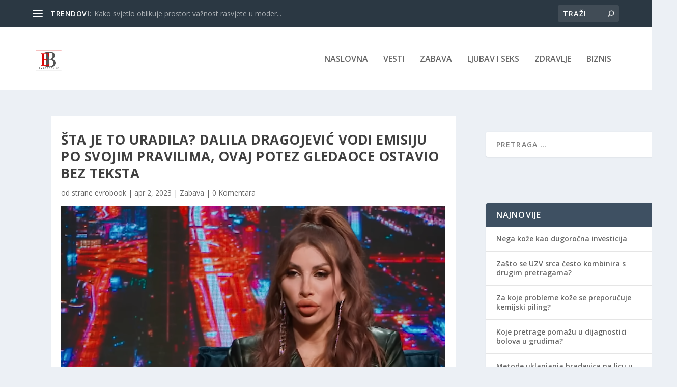

--- FILE ---
content_type: text/html; charset=utf-8
request_url: https://www.google.com/recaptcha/api2/aframe
body_size: 267
content:
<!DOCTYPE HTML><html><head><meta http-equiv="content-type" content="text/html; charset=UTF-8"></head><body><script nonce="dmkat0j8pMWZq2TrVCZHxg">/** Anti-fraud and anti-abuse applications only. See google.com/recaptcha */ try{var clients={'sodar':'https://pagead2.googlesyndication.com/pagead/sodar?'};window.addEventListener("message",function(a){try{if(a.source===window.parent){var b=JSON.parse(a.data);var c=clients[b['id']];if(c){var d=document.createElement('img');d.src=c+b['params']+'&rc='+(localStorage.getItem("rc::a")?sessionStorage.getItem("rc::b"):"");window.document.body.appendChild(d);sessionStorage.setItem("rc::e",parseInt(sessionStorage.getItem("rc::e")||0)+1);localStorage.setItem("rc::h",'1767289550851');}}}catch(b){}});window.parent.postMessage("_grecaptcha_ready", "*");}catch(b){}</script></body></html>

--- FILE ---
content_type: text/css
request_url: https://evrobook.rs/wp-content/et-cache/214517/et-core-unified-tb-28-tb-27-deferred-214517.min.css?ver=1763173479
body_size: 3337
content:
.et_pb_section_0_tb_body.et_pb_section{background-color:#ecf0f5!important}.et_pb_row_inner_0_tb_body,.et_pb_row_inner_1_tb_body{background-color:#FFFFFF}.et_pb_section .et_pb_post_title_0_tb_body.et_pb_post_title{margin-right:20px!important;margin-left:20px!important}.et_pb_post_title_0_tb_body .et_pb_title_featured_container img{height:auto;max-height:none}.et_pb_post_content_0_tb_body{margin-right:20px;margin-left:20px}.et_pb_image_0_tb_body{margin-right:15px!important;margin-left:15px!important;text-align:left;margin-left:0}.et_pb_text_0_tb_body h2{font-weight:600;font-size:25px;color:#010101!important;line-height:1.35em;text-align:center}.et_pb_text_0_tb_body{margin-right:20px!important;margin-bottom:8px!important;margin-left:20px!important;max-width:700px}.et_pb_divider_0_tb_body{margin-right:40px!important;margin-left:40px!important}.et_pb_divider_0_tb_body:before{border-top-color:rgba(0,0,0,0.16)}.et_pb_blog_0_tb_body .et_pb_post .entry-title a,.et_pb_blog_0_tb_body .not-found-title{font-family:'Archivo',Helvetica,Arial,Lucida,sans-serif!important;font-weight:700!important;text-transform:none!important;color:#222222!important}.et_pb_blog_0_tb_body .et_pb_post .entry-title,.et_pb_blog_0_tb_body .not-found-title{font-size:16px!important;line-height:1.3em!important}.et_pb_blog_0_tb_body .et_pb_post,.et_pb_blog_0_tb_body .et_pb_post .post-content *{color:#000000!important}.et_pb_blog_0_tb_body .et_pb_post p{line-height:1.5em}.et_pb_blog_0_tb_body .et_pb_post .post-content,.et_pb_blog_0_tb_body.et_pb_bg_layout_light .et_pb_post .post-content p,.et_pb_blog_0_tb_body.et_pb_bg_layout_dark .et_pb_post .post-content p{font-family:'Archivo',Helvetica,Arial,Lucida,sans-serif;font-size:15px;line-height:1.5em}.et_pb_blog_0_tb_body .et_pb_post .post-meta,.et_pb_blog_0_tb_body .et_pb_post .post-meta a{font-family:'Archivo',Helvetica,Arial,Lucida,sans-serif;color:#544fff!important}.et_pb_blog_0_tb_body .et_pb_post div.post-content a.more-link{font-weight:600;text-transform:uppercase;text-decoration:underline;font-size:13px;color:#544FFF!important}.et_pb_blog_0_tb_body{background-color:#FFFFFF;margin-right:20px!important;margin-left:20px!important}.et_pb_blog_0_tb_body .et_pb_blog_grid .et_pb_post{border-width:0px;border-color:#000000;background-color:RGBA(255,255,255,0)}.et_pb_blog_0_tb_body a.more-link{margin-top:10px!important;display:block}.et_pb_sidebar_0_tb_body.et_pb_widget_area{border-right-width:1px;border-right-color:RGBA(255,255,255,0)}.et_pb_sidebar_0_tb_body{margin-right:-150px!important}.et_pb_text_0_tb_body.et_pb_module{margin-left:auto!important;margin-right:auto!important}@media only screen and (min-width:981px){.et_pb_code_0_tb_body,.et_pb_code_2_tb_body{display:none!important}}@media only screen and (max-width:980px){.et_pb_image_0_tb_body .et_pb_image_wrap img{width:auto}.et_pb_text_0_tb_body h2{font-size:32px}.et_pb_sidebar_0_tb_body.et_pb_widget_area{border-right-width:1px;border-right-color:RGBA(255,255,255,0)}.et_pb_sidebar_0_tb_body{margin-right:-150px!important}}@media only screen and (min-width:768px) and (max-width:980px){.et_pb_code_1_tb_body{display:none!important}}@media only screen and (max-width:767px){.et_pb_code_1_tb_body{display:none!important}.et_pb_image_0_tb_body .et_pb_image_wrap img{width:auto}.et_pb_text_0_tb_body h2{font-size:20px}.et_pb_sidebar_0_tb_body.et_pb_widget_area{border-right-width:1px;border-right-color:RGBA(255,255,255,0)}.et_pb_sidebar_0_tb_body{margin-right:0px!important}}